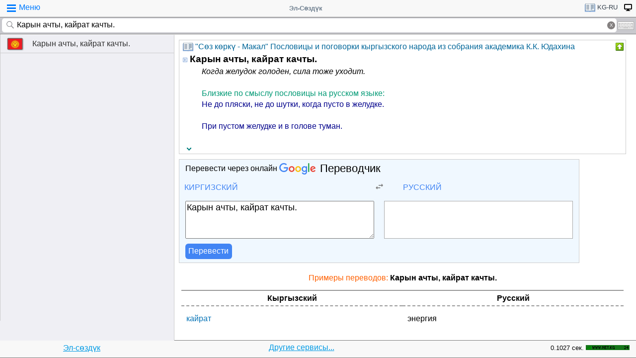

--- FILE ---
content_type: text/html;charset=utf-8
request_url: https://tamgasoft.kg/dict/index.php?lfrom=kg&lto=ru&word=%D0%9A%D0%B0%D1%80%D1%8B%D0%BD+%D0%B0%D1%87%D1%82%D1%8B%2C+%D0%BA%D0%B0%D0%B9%D1%80%D0%B0%D1%82+%D0%BA%D0%B0%D1%87%D1%82%D1%8B.
body_size: 8619
content:
<!DOCTYPE HTML PUBLIC "-//W3C//DTD HTML 4.01 Transitional//EN" "http://www.w3.org/TR/html4/loose.dtd">
<html lang="ru">
<head>
<meta http-equiv='X-UA-Compatible' content='IE=edge,chrome=1'/>
<meta http-equiv="Content-Type" content='text/html; charset=utf-8'/>
<title>Перевод слова «Карын ачты, кайрат качты.» с Кыргызского на Русский язык | Эл-Сөздүк</title>
<meta name="keywords" content="Cлово, перевод, Карын ачты, кайрат качты., словарь, онлайн словарь, Кыргызский, Русский, Кыргызский язык, Русский язык, Эл-Сөздүк">
<meta name="description" content="Карын ачты, кайрат качты. - Когда желудок голоден, сила тоже уходит.Близкие по смыслу пословицы на русском языке:Не до пляски, не до шутки, когда пусто в желудке.При пустом желудке и в голове туман.">
<meta name="viewport" content="width=device-width, initial-scale=1, maximum-scale=1, user-scalable=no">
<meta content="Эл-Сөздүк" name="Publisher" />
<meta name="robots" content="index,follow" />
<meta name="device type" content="" />


<meta name="google" content="notranslate"/>
<meta name="mobile-web-app-capable" content="yes">
<link rel="canonical" href="https://tamgasoft.kg/dict/index.php?lfrom=kg&lto=ru&word=%D0%9A%D0%B0%D1%80%D1%8B%D0%BD+%D0%B0%D1%87%D1%82%D1%8B%2C+%D0%BA%D0%B0%D0%B9%D1%80%D0%B0%D1%82+%D0%BA%D0%B0%D1%87%D1%82%D1%8B.">

<link rel="alternate" hreflang="en" href="https://tamgasoft.kg/dict/index.php?lfrom=kg&lto=ru&lang=en&word=%D0%9A%D0%B0%D1%80%D1%8B%D0%BD+%D0%B0%D1%87%D1%82%D1%8B%2C+%D0%BA%D0%B0%D0%B9%D1%80%D0%B0%D1%82+%D0%BA%D0%B0%D1%87%D1%82%D1%8B." />
<link rel="alternate" hreflang="ru" href="https://tamgasoft.kg/dict/index.php?lfrom=kg&lto=ru&lang=ru&word=%D0%9A%D0%B0%D1%80%D1%8B%D0%BD+%D0%B0%D1%87%D1%82%D1%8B%2C+%D0%BA%D0%B0%D0%B9%D1%80%D0%B0%D1%82+%D0%BA%D0%B0%D1%87%D1%82%D1%8B." />
<link rel="alternate" hreflang="ky" href="https://tamgasoft.kg/dict/index.php?lfrom=kg&lto=ru&lang=kg&word=%D0%9A%D0%B0%D1%80%D1%8B%D0%BD+%D0%B0%D1%87%D1%82%D1%8B%2C+%D0%BA%D0%B0%D0%B9%D1%80%D0%B0%D1%82+%D0%BA%D0%B0%D1%87%D1%82%D1%8B." />
<link rel="alternate" hreflang="tr" href="https://tamgasoft.kg/dict/index.php?lfrom=kg&lto=ru&lang=tr&word=%D0%9A%D0%B0%D1%80%D1%8B%D0%BD+%D0%B0%D1%87%D1%82%D1%8B%2C+%D0%BA%D0%B0%D0%B9%D1%80%D0%B0%D1%82+%D0%BA%D0%B0%D1%87%D1%82%D1%8B." />
<link rel="alternate" hreflang="x-default" href="https://tamgasoft.kg/dict/index.php?lfrom=kg&lto=ru&word=%D0%9A%D0%B0%D1%80%D1%8B%D0%BD+%D0%B0%D1%87%D1%82%D1%8B%2C+%D0%BA%D0%B0%D0%B9%D1%80%D0%B0%D1%82+%D0%BA%D0%B0%D1%87%D1%82%D1%8B." />

<link rel="icon" type="image/png" href="/dict/image/ic_el_16_16.png" sizes="16x16">
<link rel="icon" type="image/png" href="/dict/image/ic_el_32_32.png" sizes="32x32">
<link rel="icon" type="image/png" href="/dict/image/ic_el_96_96.png" sizes="96x96">
<LINK href="/dict/image/ic_el_16_16.png" type=image/x-icon rel="shortcut icon"/> 

<link rel="stylesheet" href="/dict/cash_7/style3_c.css">






<script type="text/javascript">
var spage='main';
var lngfrom='kg';
var lngto='ru';
var lngfrom2='киргизский';
var lngto2='русский';

var ui_lang="ru";
var lp_id=1;
var kw="Карын ачты, кайрат качты.";
var found_sth=1;
var audioserver_domain="audio.dict.cc";

var fsize=100;
</script>

<!-- Google tag (gtag.js) -->
<script async src="https://www.googletagmanager.com/gtag/js?id=G-5P4QW9BDEZ"></script>
<script>
  window.dataLayer = window.dataLayer || [];
  function gtag(){dataLayer.push(arguments);}
  gtag('js', new Date());

  gtag('config', 'G-5P4QW9BDEZ');
</script>
  <!-- Yandex.RTB -->
  <script>window.yaContextCb=window.yaContextCb||[]</script>
  <script src="https://yandex.ru/ads/system/context.js" async></script>

<style type="text/css">
.lTable td{border:2px solid;vertical-align:top; border-color: cadetblue;}
.lTable.topValign td{vertical-align:top !important; border-color: cadetblue;} 	

ins.adsbygoogle[data-ad-status="unfilled"] {
    display: none !important;
}

.banner_fk_mob {
  width: 100%;
  height: 20%;
  background: green;
  font-size: 0;
}


.banner_fk_mob img {
  height : 100%;
  width: 100%;
  }
  
.banner_fk_desc {
  width: 100%;
  height: 20%;
  background: green;
  font-size: 0;
}


.banner_fk_desc img {
  height : 100%;
  width: 100%;
  }
  
@media screen and (min-width:648px)
 {  
.banner_fk_mob {
    display: none;
  }
}

@media screen and (max-width:648px)
{
.banner_fk_desc {
    display: none;
  }
}

</style>


<style type="text/css">#transview{font-size: 100%;}</style>
<style type="text/css">
.mobview1 {max-width:1400px;}
.mobview1trans {max-width:1020px;}

.fff {max-width:1400px; }
.ffftrans {max-width:1020px;}

@media screen and (max-width: 1600px)  {
  #r_rekl {display:none;}
}



</style>


</head>
<body>
<div id="mvk" style="max-width: 1400px;  position: relative; height: calc(100vh);">

<div id="header1" class="mobview1">
<table style="width:100%"><tr><td id="td1">
<div id="h1a" onclick="menuiconclick()"><div id="menuiconcontainer"><div class="menuiconbar1"></div><div class="menuiconbar2"></div><div class="menuiconbar3"></div></div><span id="cmenu">Меню</span></div>
</td>
<td style="text-align:-webkit-center;color: #708090;">
<div id="h1b" onclick="scroll_up()">Эл-Сөздүк</div>
</td>
<td id="td3">
<nav id="head1" class="headernav" style="font-size: small; float:right; left: 0px; ">
	<ul class="main-nav">
		<li><a href="#" ><div id="lngdict">
		<img src="/dict/cash_7/images/book4.png" style="width:21px; height:17px; vertical-align: middle; padding-left:4px;">
		kg-ru</div></a>
		   <ul class="articles-nav" style="min-width: 40px; margin-top: -3px;">
		   				<li><a href="/dict/index.php?lfrom=kg&word=%D0%9A%D0%B0%D1%80%D1%8B%D0%BD+%D0%B0%D1%87%D1%82%D1%8B%2C+%D0%BA%D0%B0%D0%B9%D1%80%D0%B0%D1%82+%D0%BA%D0%B0%D1%87%D1%82%D1%8B." onclick="change_lng_dict('kg','xx','киргизский','xx');"><img id="lkgxx" src="/dict/cash_7/images/check0.png" style="width:18px; height:16px; vertical-align: middle; padding-left:4px;">KG</a></li>				<li><a href="/dict/index.php?lfrom=kg&lto=ru&word=%D0%9A%D0%B0%D1%80%D1%8B%D0%BD+%D0%B0%D1%87%D1%82%D1%8B%2C+%D0%BA%D0%B0%D0%B9%D1%80%D0%B0%D1%82+%D0%BA%D0%B0%D1%87%D1%82%D1%8B." onclick="change_lng_dict('kg','ru','киргизский','русский');"><img id="lkgru" src="/dict/cash_7/images/check.png" style="width:18px; height:16px; vertical-align: middle; padding-left:4px;">KG-RU</a></li>				<li><a href="/dict/index.php?lfrom=kg&lto=en" onclick="change_lng_dict('kg','en','киргизский','английский');"><img id="lkgen" src="/dict/cash_7/images/check0.png" style="width:18px; height:16px; vertical-align: middle; padding-left:4px;">KG-EN</a></li>				<li><a href="/dict/index.php?lfrom=kg&lto=tr" onclick="change_lng_dict('kg','tr','киргизский','турецкий');"><img id="lkgtr" src="/dict/cash_7/images/check0.png" style="width:18px; height:16px; vertical-align: middle; padding-left:4px;">KG-TR</a></li>				<li><a href="/dict/index.php?lfrom=ru" onclick="change_lng_dict('ru','xx','русский','xx');"><img id="lruxx" src="/dict/cash_7/images/check0.png" style="width:18px; height:16px; vertical-align: middle; padding-left:4px;">RU</a></li>				<li><a href="/dict/index.php?lfrom=ru&lto=kg" onclick="change_lng_dict('ru','kg','русский','киргизский');"><img id="lrukg" src="/dict/cash_7/images/check0.png" style="width:18px; height:16px; vertical-align: middle; padding-left:4px;">RU-KG</a></li>				<li><a href="/dict/index.php?lfrom=en" onclick="change_lng_dict('en','xx','английский','xx');"><img id="lenxx" src="/dict/cash_7/images/check0.png" style="width:18px; height:16px; vertical-align: middle; padding-left:4px;">EN</a></li>				<li><a href="/dict/index.php?lfrom=en&lto=kg" onclick="change_lng_dict('en','kg','английский','киргизский');"><img id="lenkg" src="/dict/cash_7/images/check0.png" style="width:18px; height:16px; vertical-align: middle; padding-left:4px;">EN-KG</a></li>				<li><a href="/dict/index.php?lfrom=tr" onclick="change_lng_dict('tr','xx','турецкий','xx');"><img id="ltrxx" src="/dict/cash_7/images/check0.png" style="width:18px; height:16px; vertical-align: middle; padding-left:4px;">TR</a></li>				<li><a href="/dict/index.php?lfrom=tr&lto=kg" onclick="change_lng_dict('tr','kg','турецкий','киргизский');"><img id="ltrkg" src="/dict/cash_7/images/check0.png" style="width:18px; height:16px; vertical-align: middle; padding-left:4px;">TR-KG</a></li>				<li><a href="/dict/index.php?word=%D0%9A%D0%B0%D1%80%D1%8B%D0%BD+%D0%B0%D1%87%D1%82%D1%8B%2C+%D0%BA%D0%B0%D0%B9%D1%80%D0%B0%D1%82+%D0%BA%D0%B0%D1%87%D1%82%D1%8B." onclick="change_lng_dict('xx','xx','xx','xx');"><img id="lxxxx" src="/dict/cash_7/images/check0.png" style="width:18px; height:16px; vertical-align: middle; padding-left:4px;">ALL</a></li>		  
			</ul>
		</li>
		
		
		
   <li id="displ_class"><a href="/dict/index.php?mode=classic&lfrom=kg&lto=ru&word=%D0%9A%D0%B0%D1%80%D1%8B%D0%BD+%D0%B0%D1%87%D1%82%D1%8B%2C+%D0%BA%D0%B0%D0%B9%D1%80%D0%B0%D1%82+%D0%BA%D0%B0%D1%87%D1%82%D1%8B." rel="nofollow"><div style="padding: 0px;min-height: 20px;text-transform:uppercase">
		<img src="/dict/image/desctop_mode.png" style="width:16px; height:16px; vertical-align: middle; padding-left:4px;"></div></a>
		</li>		
	</ul>
	</nav>
</td>
</tr>
</table>	

</div>
<div id="header2" class="mobview1">
<table style="width:100%">
<tr id="tb1"><td style="padding:0px;">
<form id="searchform" action="/dict/index.php" method="GET">
<input type="hidden" id="lfrom" name="lfrom" value="kg">
<input type="hidden" id="lto" name="lto" value="ru">
<input type="text" name="word" id="searchfield" onfocus="searchfield_onfocus()" onblur="searchfield_onblur()" onkeyup="autosug_ku(this.value, event)" autocomplete="off" value="Карын ачты, кайрат качты." placeholder="Введите слово:KG->RU">
<div class="close-icon" onclick="clearbuttonclick()"></div>
</form>
</td><td style="width:30px; padding:0px 2px;">

<div class="mm" style="font-size: small; float:right; left: 0px; ">
	<ul class="mm" style="display:flex;">
		<li><a href="#"><div style="background-image: url(/dict/cash_7/images/keyboard.png);
    background-repeat: no-repeat;
    background-size: 33px 17px; width:33px;height:17px;"></div></a>
		   <ul id="articles-mm" style="margin-left: -42px;">
				<li>
				<div id="bkv">
<a class="bukv" onclick="insertAtCursor(document.getElementById('searchfield'),'ө'); document.getElementById('searchfield').focus(); return false;">Ө</a>
<a class="bukv" onclick="insertAtCursor(document.getElementById('searchfield'),'ү'); document.getElementById('searchfield').focus(); return false;">Ү</a>
<a class="bukv" onclick="insertAtCursor(document.getElementById('searchfield'),'ң'); document.getElementById('searchfield').focus(); return false;">Ң</a>
</div>

				</li>
			</ul>
		</li>
	</ul>
	</div>
	
</td></tr></table>
</div>
<div id="main" style="min-height: 300px;" class="mobview1">
<div id="sugview" style="">
<div id="as0" class="sugviewentry"><a href="http://tamgasoft.kg/dict/index.php?lfrom=kg&lto=ru&word=%D0%9A%D0%B0%D1%80%D1%8B%D0%BD+%D0%B0%D1%87%D1%82%D1%8B%2C+%D0%BA%D0%B0%D0%B9%D1%80%D0%B0%D1%82+%D0%BA%D0%B0%D1%87%D1%82%D1%8B." class="flag flag-kg">Карын ачты, кайрат качты.</a></div>


</div>

<div id="transview" class="mobview1trans">
<DIV style="PADDING-BOTTOM: 0px; LINE-HEIGHT: 1.2em; PADDING-TOP: 0px;" groupid="2"><div id="art5109" class="art_body">
<TABLE class="dic_tabl">
<TBODY>
<TR>
<TD class="td_dic_header">
	<DIV style="MARGIN: 0px 3px 1px 0px; ">
		<img id="dc_napr" src="/dict/cash_7/images/book4.png" style="width:21px; height:17px; vertical-align: middle; padding-left:4px;">
		<a style="color: #069;" href="http://tamgasoft.kg/dict/index.php?page=dic_info&dic_id=5109">"Cөз көркү - Макал" Пословицы и поговорки кыргызского народа из собрания академика К.К. Юдахина</a>
	</DIV>
</TD>
<TD style="PADDING-RIGHT: 2px; vertical-align: top;" align=right ><div class="but3_up" id="bDicColaps5109" title="Свернуть карточку словаря" onclick='expand_colaps("DicBody5109","bDicColaps5109")'> </div></TD>
</TR>
</TBODY>
</TABLE>
<!-- Begin dicheader-->
<div id="DicBody5109" style="display:block;"><article itemscope itemtype="http://schema.org/Thing">
<dl>
<dt>
<IMG height="11" src="/dict/image/entry_p.png" width="10" align="absMiddle" border="0" style="cursor:pointer;" onclick='expand_perevod("PerevBody0","bDicColaps0")'>
<H3 itemprop="name" lang="ky" style="display:inline; margin:0px;">Карын ачты, кайрат качты.<a name="word5109001037"></a></H3>
</dt><dd>
<div id="PerevBody0" style="display:block;" class="divtxt"><section itemprop="description"> <span lang="ru" id="1"><i>Когда желудок голоден, сила тоже уходит.</I><br /><br /><span style="color:#009974;">Близкие по смыслу пословицы на русском языке:</span><br /><span style="color:#00008b;" >Не до пляски, не до шутки, когда пусто в желудке.<br /><br />При пустом желудке и в голове туман.<br /><br /></span></span></section></div>
</dd>
</dl>
</article><!-- End expand -->
<!-- start copy-->
<div style="display: flex;">
	<div id="DicP5109" class="d_podv" onclick='exp_click(5109)'></div>
	<div class="d_podv_link" id="soc5109"></div>
	<div class="bookm1" id="bookm5109" title="Добавить в закладку" onclick="addBookmark(5109)" style="float: right; "></div>
	<div class="but_copy" id="DicPodv5109" title="Скопировать в буфер" onclick="copyToClipboard('DicBody5109')" style="float: right; "></div>
</div>
<!-- end copy-->

</div> <!--  DicBody5109 -->
</div> <!--  art body -->
<!-- End dicheader--><!-- Yandex.RTB R-A-14493314-1 -->
<div id="yandex_rtb_R-A-14493314-1"></div>
<script>
window.yaContextCb.push(() => {
    Ya.Context.AdvManager.render({
        "blockId": "R-A-14493314-1",
        "renderTo": "yandex_rtb_R-A-14493314-1"
    })
})
</script><!-- start google translator-->
<script>
function exch() {
var l=document.getElementById('g_lto').dataset.lng; 
var l_txt=document.getElementById('g_lto').innerHTML; 
document.getElementById('g_lto').dataset.lng=document.getElementById('g_lfrom').dataset.lng; 
document.getElementById('g_lto').innerHTML=document.getElementById('g_lfrom').innerHTML; 
document.getElementById('g_lfrom').dataset.lng=l; 
document.getElementById('g_lfrom').innerHTML=l_txt;
};
</script>

<div class="art_body" style="background: aliceblue; max-width:800px;">
<div style="padding-left: 5px; margin:5px 5px 7px 5px;" >Перевести через онлайн <a class="gb_ne gb_oc gb_le" href="https://translate.google.com/?hl=ru&tab=TT&authuser=0" target="_blank" title="Google Translate"><span class="gb_ua gb_Wc" aria-hidden="true"></span><span class="gb_ae gb_0c">Переводчик</span></a></div>
<table style="width:100%;"><tbody><tr>
<td style="width: 45%;">
<div class="dropdown">
  <div class="dropbt" id="g_lfrom" data-lng="ky">Киргизский</div>
  <div class="dropdown-content">
    <a href="#" onclick="document.getElementById('g_lfrom').innerHTML='Русский'; document.getElementById('g_lfrom').dataset.lng='ru';">Русский</a>
    <a href="#" onclick="document.getElementById('g_lfrom').innerHTML='Киргизский'; document.getElementById('g_lfrom').dataset.lng='ky';">Киргизский</a>
    <a href="#" onclick="document.getElementById('g_lfrom').innerHTML='Английский'; document.getElementById('g_lfrom').dataset.lng='en';">Английский</a>
    <a href="#" onclick="document.getElementById('g_lfrom').innerHTML='Турецкий'; document.getElementById('g_lfrom').dataset.lng='tr';">Турецкий</a>	
  </div>
</div>

</td>
<td style="width: 10%;text-align: center;"><img src="/dict/cash_7/images/g_trp1.png" style="width:24px; height: 20px; vertical-align: middle;" onclick="exch();"></td>
<td style="width: 45%;">
<div class="dropdown">
  <div class="dropbt" id="g_lto" data-lng="ru">Русский</div>
  <div class="dropdown-content">
    <a href="#" onclick="document.getElementById('g_lto').innerHTML='Русский'; document.getElementById('g_lto').dataset.lng='ru';">Русский</a>
    <a href="#" onclick="document.getElementById('g_lto').innerHTML='Киргизский'; document.getElementById('g_lto').dataset.lng='ky';">Киргизский</a>
    <a href="#" onclick="document.getElementById('g_lto').innerHTML='Английский'; document.getElementById('g_lto').dataset.lng='en';">Английский</a>
	<a href="#" onclick="document.getElementById('g_lto').innerHTML='Турецкий'; document.getElementById('g_lto').dataset.lng='tr';">Турецкий</a>
  </div>
</div>
</td>
</tr>
</table>

<div class="tr_container">
  <div style="padding: 5px;margin: 5px 11px 5px 5px;"><textarea id="gtranslate" type="search" placeholder="Text to translate" style="width:100%; font-family: sans-serif; font-size: 18px; word-break: break-word; min-height: 70px;" value="Карын ачты, кайрат качты.">Карын ачты, кайрат качты.</textarea></div>
  <div style="padding: 5px;margin: 5px;"><div id="google_res" style="height: 100%; font-family: sans-serif; font-size: 18px; padding: 2px;
  /* padding: 5px 5px 0px 5px; margin: 0px 5px 15px 5px; */ word-break: break-word; min-height: 70px; background: white; border: solid 1px darkgrey;"></div></div>
</div>
<div style="padding: 0px 5px; margin: 0px 5px 5px 5px;"><button class="tr_button" onclick="get_translate();">Перевести</button></div>

</div>

<!-- End google translator--><h4 style="margin: 20px 0px 10px 0px; color: #FF6000; font-weight: 100; text-align: center; ">Примеры переводов: <b style="color: #000;"> Карын ачты, кайрат качты.</b></h4>

<div id="SamplesSelSourceBlock" style="padding:5px;"> 
<div class="samplesListLang">
	<span class="samSourceLang">Кыргызский</span>  
	<span class="samTranslationLang">Русский</span>
</div>
	<div class="samplesList" itemscope="" itemtype="http://schema.org/Thing">
			<span class="samSource" itemprop="name" lang="ky">кайрат</span>
			<span class="samTranslation" itemprop="description" lang="ru">энергия</span>
	</div>  
	<div class="samplesList" itemscope="" itemtype="http://schema.org/Thing">
			<span class="samSource" itemprop="name" lang="ky">карын, ашказан</span>
			<span class="samTranslation" itemprop="description" lang="ru">желудок</span>
	</div>  
	<div class="samplesList" itemscope="" itemtype="http://schema.org/Thing">
			<span class="samSource" itemprop="name" lang="ky">Кудайдын руху бизге да кайрат бере алат.</span>
			<span class="samTranslation" itemprop="description" lang="ru">Божий дух может сделать то же самое для нас.</span>
	</div>  
	<div class="samplesList" itemscope="" itemtype="http://schema.org/Thing">
			<span class="samSource" itemprop="name" lang="ky">Алардын суроолоруна жооп берүү менин көңүлүмдү ачты.</span>
			<span class="samTranslation" itemprop="description" lang="ru">Ответы на свои вопросы, поднял меня.</span>
	</div>  
	<div class="samplesList" itemscope="" itemtype="http://schema.org/Thing">
			<span class="samSource" itemprop="name" lang="ky">Интернет фильм тартуунун жана аны жайылтуунун жаңы моделине эшик ачты.</span>
			<span class="samTranslation" itemprop="description" lang="ru">Интернет открывает двери для новой модели кинопроизводства и дистрибуции.</span>
	</div>  
	<div class="samplesList" itemscope="" itemtype="http://schema.org/Thing">
			<span class="samSource" itemprop="name" lang="ky">Клубдун кезектеги чогулушун Ротаринин Бишкектеги Клубунун президенти Кен Арн куттуктоо сөзү менен ачты.</span>
			<span class="samTranslation" itemprop="description" lang="ru">Очередное заседание клуба было открыто приветственной речи Кеннета Arne, президент Ротари-клуба в Бишкеке.</span>
	</div>  
</div><!-- Yandex.RTB R-A-14493314-1 -->
<div id="yandex_rtb_R-A-14493314-1"></div>
<script>
window.yaContextCb.push(() => {
    Ya.Context.AdvManager.render({
        "blockId": "R-A-14493314-1",
        "renderTo": "yandex_rtb_R-A-14493314-1"
    })
})
</script>
<br />

</div>      
<div style="padding: 15px 0px 0px 0px;">
<span style="font-family: Arial,Helvetica,sans-serif; font-size:80%; ">Можете поискать примеры использование слово Эл-Создук:</span>
<script async src="https://cse.google.com/cse.js?cx=partner-pub-7661135204291082:6482428932"></script>
<div class="gcse-search">Карын ачты, кайрат качты.</div>
</div>



<script type="text/javascript">

  var _gaq = _gaq || [];
  _gaq.push(['_setAccount', 'UA-30844162-1']);
  _gaq.push(['_trackPageview']);

  (function() {
    var ga = document.createElement('script'); ga.type = 'text/javascript'; ga.async = true;
    ga.src = ('https:' == document.location.protocol ? 'https://ssl' : 'http://www') + '.google-analytics.com/ga.js';
    var s = document.getElementsByTagName('script')[0]; s.parentNode.insertBefore(ga, s);
  })();

</script>
<!-- гугл адсенс новый-->
<script async src="https://pagead2.googlesyndication.com/pagead/js/adsbygoogle.js"></script>
<!-- гугл адсенс новый-->


<script>
function set_search_txt(my_query) {
      document.getElementById('gsc-i-id1').value=my_query;
	  add2recent_searches(lp_id, lngfrom, lngfrom2, lngto2, kw);
	  
	  if (spage=='onlinetranslator') {
      document.getElementById('sugview').style.display='none';
	  document.getElementById('transview').style.left='10px';
	  document.getElementById('transview').style.width='100%';

	  }
    }
  window.onload = () => set_search_txt('Карын ачты, кайрат качты.');
  
  
  
</script>


</div>
<div id="footer" class="mobview1">
<table style="width:100%;" >
<tr>
<td style="text-align: center;"><a href="/dict/" style="color:#039be5;text-decoration:underline;">Эл-сөздүк</a></td>
<td style="text-align: center;"><a href="/dict/index.php?page=services" style="color:#039be5;text-decoration:underline;">Другие сервисы...</a></td>
<td style="text-align: right;"><span style="font-size: small;">0.1027 сек.</span></td>
<td style="width: 100px;"><!-- WWW.NET.KG , code for http://tamgasoft.kg -->
<script language="javascript" type="text/javascript">
 java="1.0";
 java1=""+"refer="+escape(document.referrer)+"&amp;page="+escape(window.location.href);
 document.cookie="astratop=1; path=/";
 java1+="&amp;c="+(document.cookie?"yes":"now");
</script>
<script language="javascript1.1" type="text/javascript">
 java="1.1";
 java1+="&amp;java="+(navigator.javaEnabled()?"yes":"now");
</script>
<script language="javascript1.2" type="text/javascript">
 java="1.2";
 java1+="&amp;razresh="+screen.width+'x'+screen.height+"&amp;cvet="+
 (((navigator.appName.substring(0,3)=="Mic"))?
 screen.colorDepth:screen.pixelDepth);
</script>
<script language="javascript1.3" type="text/javascript">java="1.3"</script>
<script language="javascript" type="text/javascript">
 java1+="&amp;jscript="+java+"&amp;rand="+Math.random();
 document.write("<a href='//www.net.kg/stat.php?id=1395&amp;fromsite=1395' target='_blank'>"+
 "<img src='//www.net.kg/img.php?id=1395&amp;"+java1+
 "' border='0' alt='WWW.NET.KG' width='88' height='10' /></a>");
</script>
<noscript>
 <a href='//net.kg/stat.php?id=1395&amp;fromsite=1395' target='_blank'><img
  src="//net.kg/img.php?id=1395" border='0' alt='WWW.NET.KG' width='88'
  height='10' /></a>
</noscript>
<!-- /WWW.NET.KG -->
  </td>
</tr>
</table>

</div>

</div>

<div id="menuview"><div class="sugviewspacer"></div>
<div class="sugviewentry bgfff"><a class="ic ic-desktop" href="/dict/index.php?mode=classic&lfrom=kg&lto=ru&word=%D0%9A%D0%B0%D1%80%D1%8B%D0%BD+%D0%B0%D1%87%D1%82%D1%8B%2C+%D0%BA%D0%B0%D0%B9%D1%80%D0%B0%D1%82+%D0%BA%D0%B0%D1%87%D1%82%D1%8B." rel="nofollow">Полная версия (Desktop-PC)</a></div>
<div class="sugviewentry bgfff"><a class="ic ic-translate" href="/dict/index.php?page=onlinetranslator">Онлайн Google переводчик</a></div>
<div class="sugviewentry bgfff"><a class="ic ic-clock" href="javascript:;" onclick="show_recent_searches()">Мои поиски</a></div>
<div class="sugviewentry bgfff"><a class="ic ic-bookmark" href="javascript:;" onclick="show_bookmarks()">Мои закладки</a></div>
<div class="sugviewentry bgfff"><a class="ic ic-book" href="/dict/index.php?page=list_dics">Список словарей</a></div>
<div class="sugviewentry bgfff" style="display: inline-flex; width: 100%;">
<span style="padding-left: 25px;" href="">Размер шрифта</span><a class="ic ic-font1" onclick="fontch(10)"></a>
<a class="ic ic-font2" href="javascript:;" onclick="fontch(-10)"></a></div>
<div class="sugviewspacer"></div>


<div class="sugviewentry bgfff withspan"><span>Язык интерфейса (Interface Language)</span><a class="flag-ru" href="/dict/index.php?lfrom=kg&lto=ru&lang=ru&word=%D0%9A%D0%B0%D1%80%D1%8B%D0%BD+%D0%B0%D1%87%D1%82%D1%8B%2C+%D0%BA%D0%B0%D0%B9%D1%80%D0%B0%D1%82+%D0%BA%D0%B0%D1%87%D1%82%D1%8B."><div class="ic ic-check" style="float:right;margin-right:2px"></div>Русский</a></div>
<div class="sugviewentry bgfff"><a class="flag flag-kg" href="/dict/index.php?lfrom=kg&lto=ru&lang=kg&word=%D0%9A%D0%B0%D1%80%D1%8B%D0%BD+%D0%B0%D1%87%D1%82%D1%8B%2C+%D0%BA%D0%B0%D0%B9%D1%80%D0%B0%D1%82+%D0%BA%D0%B0%D1%87%D1%82%D1%8B.">Кыргызча</a></div>
<div class="sugviewentry bgfff"><a class="flag flag-en" href="/dict/index.php?lfrom=kg&lto=ru&lang=en&word=%D0%9A%D0%B0%D1%80%D1%8B%D0%BD+%D0%B0%D1%87%D1%82%D1%8B%2C+%D0%BA%D0%B0%D0%B9%D1%80%D0%B0%D1%82+%D0%BA%D0%B0%D1%87%D1%82%D1%8B.">English</a></div>
<div class="sugviewentry bgfff"><a class="flag flag-tr" href="/dict/index.php?lfrom=kg&lto=ru&lang=tr&word=%D0%9A%D0%B0%D1%80%D1%8B%D0%BD+%D0%B0%D1%87%D1%82%D1%8B%2C+%D0%BA%D0%B0%D0%B9%D1%80%D0%B0%D1%82+%D0%BA%D0%B0%D1%87%D1%82%D1%8B.">Türkçe</a></div>

<div class="sugviewspacer"></div>
<div class="sugviewentry bgfff withspan"><span>
Направление перевода</span><a class="flag-ru" href="/dict/index.php?lfrom=ru&lto=kg">Русский-Киргизский</a></div>
<div class="sugviewentry bgfff"><a class="flag flag-kg" href="/dict/index.php?lfrom=kg&lto=ru">
<div class="ic ic-check" style="float:right;margin-right:2px"></div>Киргизский-Русский</a></div>
<div class="sugviewentry bgfff"><a class="flag flag-en" href="/dict/index.php?lfrom=en&lto=kg">
Английский-Киргизский</a></div>
<div class="sugviewentry bgfff"><a href="javascript:;" onclick="LoadDictNapravl()">Направление перевода</a></div>

<div class="sugviewspacer"></div>
<div class="sugviewentry bgfff"><a class="ic ic-info" href="/dict/index.php?page=about">О проекте</a></div>
<div class="sugviewspacer" style="border-bottom:none"></div>
</div>

<script>
     (adsbygoogle = window.adsbygoogle || []).push({});
</script>

<script async="async" type="text/javascript" src="/dict/lib/JsHttpRequest/JsHttpRequest.js"></script>

<script async="async" type="text/javascript" src="/dict/cash_7/m_sozduk.js"></script>



</div>  <!-- mvk -->

<div id="r_rekl" style="position: fixed; top: 0px; left: 1400px; width: calc(100% - 1400px - 50px); margin: 10px; height: calc(100vh - 20px);">

<!-- Боковой эл-создук -->
<ins class="adsbygoogle"
     style="display:block"
     data-ad-client="ca-pub-7661135204291082"
     data-ad-slot="3474376194"
     data-ad-format="auto"
     data-full-width-responsive="true">
</ins>

</div>


</body>
</html>

--- FILE ---
content_type: text/html; charset=utf-8
request_url: https://www.google.com/recaptcha/api2/aframe
body_size: 104
content:
<!DOCTYPE HTML><html><head><meta http-equiv="content-type" content="text/html; charset=UTF-8"></head><body><script nonce="ivS0WbxHuJ-1eoS284RqPw">/** Anti-fraud and anti-abuse applications only. See google.com/recaptcha */ try{var clients={'sodar':'https://pagead2.googlesyndication.com/pagead/sodar?'};window.addEventListener("message",function(a){try{if(a.source===window.parent){var b=JSON.parse(a.data);var c=clients[b['id']];if(c){var d=document.createElement('img');d.src=c+b['params']+'&rc='+(localStorage.getItem("rc::a")?sessionStorage.getItem("rc::b"):"");window.document.body.appendChild(d);sessionStorage.setItem("rc::e",parseInt(sessionStorage.getItem("rc::e")||0)+1);localStorage.setItem("rc::h",'1768470614869');}}}catch(b){}});window.parent.postMessage("_grecaptcha_ready", "*");}catch(b){}</script></body></html>